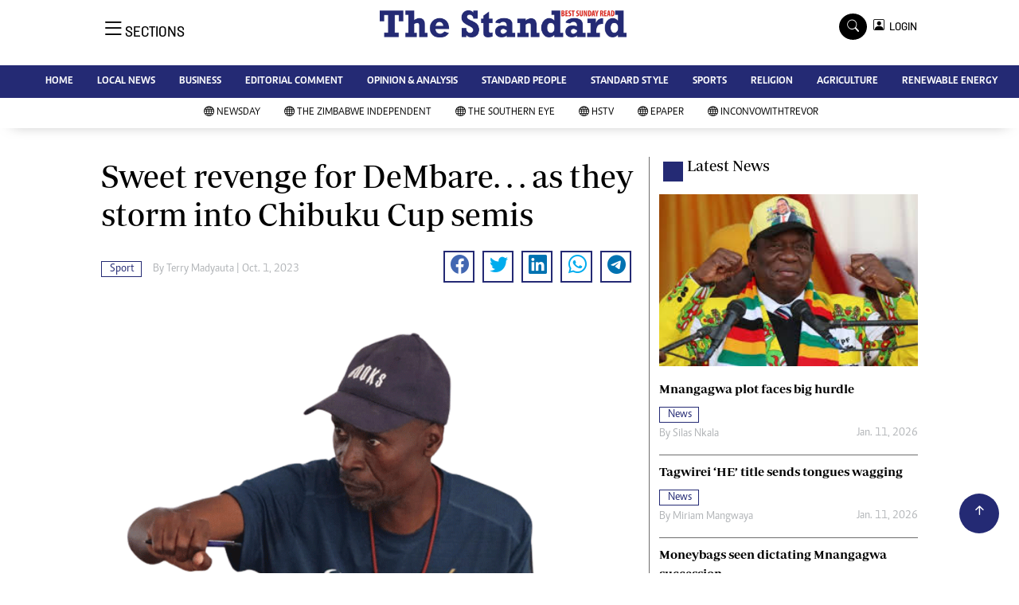

--- FILE ---
content_type: text/html; charset=utf-8
request_url: https://www.google.com/recaptcha/api2/aframe
body_size: 266
content:
<!DOCTYPE HTML><html><head><meta http-equiv="content-type" content="text/html; charset=UTF-8"></head><body><script nonce="j-rynl9y-FKiXvhfgfQ0vw">/** Anti-fraud and anti-abuse applications only. See google.com/recaptcha */ try{var clients={'sodar':'https://pagead2.googlesyndication.com/pagead/sodar?'};window.addEventListener("message",function(a){try{if(a.source===window.parent){var b=JSON.parse(a.data);var c=clients[b['id']];if(c){var d=document.createElement('img');d.src=c+b['params']+'&rc='+(localStorage.getItem("rc::a")?sessionStorage.getItem("rc::b"):"");window.document.body.appendChild(d);sessionStorage.setItem("rc::e",parseInt(sessionStorage.getItem("rc::e")||0)+1);localStorage.setItem("rc::h",'1768655718026');}}}catch(b){}});window.parent.postMessage("_grecaptcha_ready", "*");}catch(b){}</script></body></html>